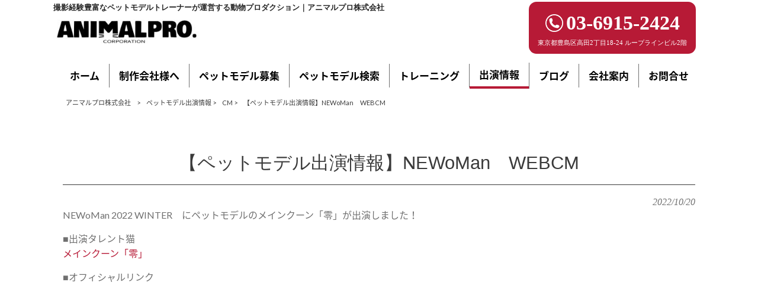

--- FILE ---
content_type: application/javascript
request_url: https://animal-pro.com/struct/wp-content/themes/mrp04-child/js/gallery.js
body_size: 247
content:
$(window).on('load resize', function(){
    //写真の高さ取得
    var photoH = $("#item_mainphoto>img").innerHeight();
    $("#item_mainphoto").css("height",photoH+"px"); 
});
$(function(){
    var click_flg = false;
    $("#item_thumb a").click(function(){
     if(click_flg == false) {
            click_flg = true;
            $("#item_mainphoto img").before("<img class='demo' src='"+$(this).attr("href")+"' alt=''>");
            $("#item_mainphoto img:last").stop(true, false).fadeOut("fast",function(){
             $(this).remove();click_flg = false;});
                return false;
        }else{
            return false;
        }
    });
});